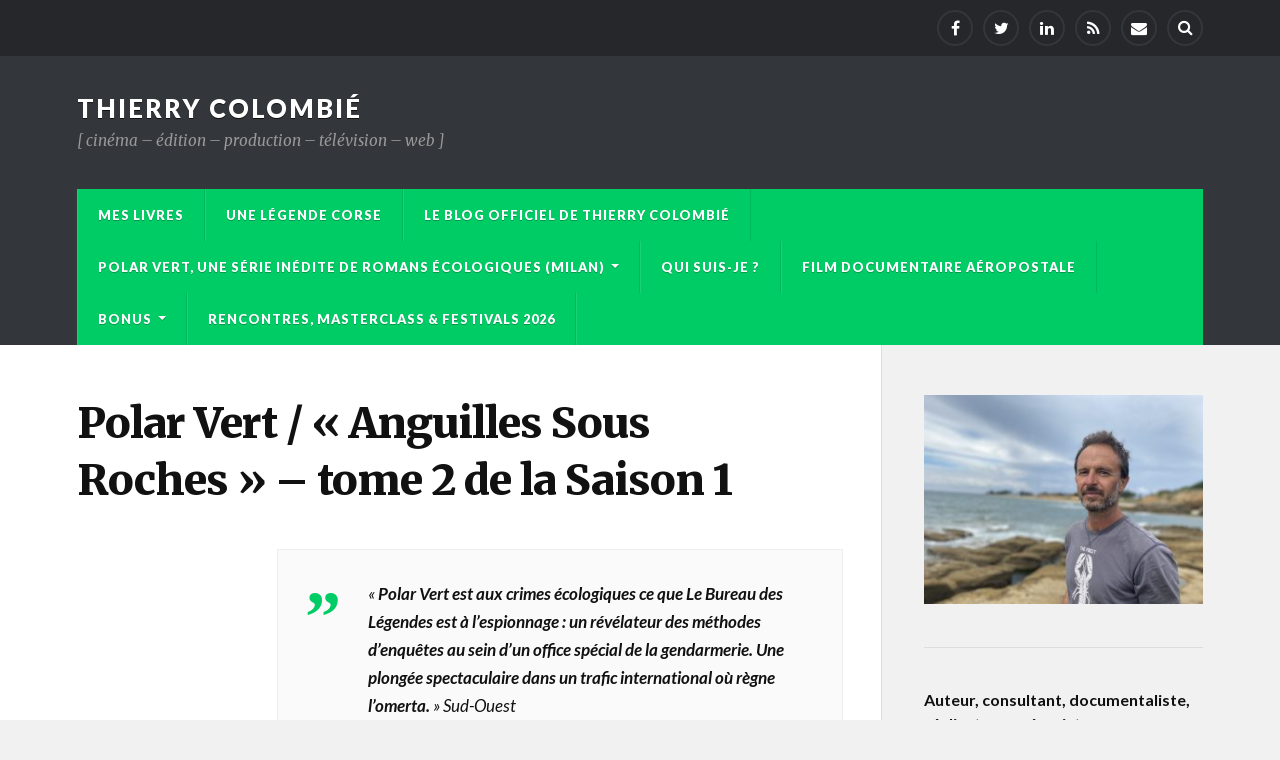

--- FILE ---
content_type: text/html; charset=UTF-8
request_url: http://thierry-colombie.fr/tome-2-anguilles-sous-roches-polarvert/
body_size: 11550
content:
<!DOCTYPE html>

<html class="no-js" lang="fr-FR">

	<head profile="http://gmpg.org/xfn/11">
		
		<meta http-equiv="Content-Type" content="text/html; charset=UTF-8" />
		<meta name="viewport" content="width=device-width, initial-scale=1.0, maximum-scale=1.0" >
		 
		<meta http-equiv="x-dns-prefetch-control" content="on">
<link rel="dns-prefetch" href="//fonts.googleapis.com" />
<link rel="dns-prefetch" href="//fonts.gstatic.com" />
<link rel="dns-prefetch" href="//0.gravatar.com/" />
<link rel="dns-prefetch" href="//2.gravatar.com/" />
<link rel="dns-prefetch" href="//1.gravatar.com/" />
<link rel="dns-prefetch" href="//graph.facebook.com/" />
<link rel="dns-prefetch" href="//connect.facebook/" />
<link rel="dns-prefetch" href="//staticxx.facebook.com/" />
<link rel="dns-prefetch" href="//www.facebook.com/" />
<link rel="dns-prefetch" href="//scontent.xx.fbcdn.net/" />

<meta name='robots' content='index, follow, max-image-preview:large, max-snippet:-1, max-video-preview:-1' />
	<style>img:is([sizes="auto" i], [sizes^="auto," i]) { contain-intrinsic-size: 3000px 1500px }</style>
	<script>document.documentElement.className = document.documentElement.className.replace("no-js","js");</script>

	<!-- This site is optimized with the Yoast SEO plugin v25.5 - https://yoast.com/wordpress/plugins/seo/ -->
	<title>Polar Vert / &quot;Anguilles Sous Roches&quot; - tome 2 de la Saison 1 - Thierry Colombié</title>
	<meta name="description" content="polar jeunesse adolescents jeunes adultes écologie criminalité environnementale crime organisée France Bretagne trafic civelles espèces protégées #PolarVert Éditions Milan page Turners crimes écologiques écologie" />
	<link rel="canonical" href="https://thierry-colombie.fr/tome-2-anguilles-sous-roches-polarvert/" />
	<meta property="og:locale" content="fr_FR" />
	<meta property="og:type" content="article" />
	<meta property="og:title" content="Polar Vert / &quot;Anguilles Sous Roches&quot; - tome 2 de la Saison 1 - Thierry Colombié" />
	<meta property="og:description" content="polar jeunesse adolescents jeunes adultes écologie criminalité environnementale crime organisée France Bretagne trafic civelles espèces protégées #PolarVert Éditions Milan page Turners crimes écologiques écologie" />
	<meta property="og:url" content="https://thierry-colombie.fr/tome-2-anguilles-sous-roches-polarvert/" />
	<meta property="og:site_name" content="Thierry Colombié" />
	<meta property="article:modified_time" content="2023-10-27T07:47:26+00:00" />
	<meta property="og:image" content="https://thierry-colombie.fr/wp-content/uploads/2022/01/Anguilles-sous-roches-couv-T2-204x300.png" />
	<meta name="twitter:card" content="summary_large_image" />
	<meta name="twitter:site" content="@th_colombie" />
	<meta name="twitter:label1" content="Durée de lecture estimée" />
	<meta name="twitter:data1" content="4 minutes" />
	<script type="application/ld+json" class="yoast-schema-graph">{"@context":"https://schema.org","@graph":[{"@type":"WebPage","@id":"https://thierry-colombie.fr/tome-2-anguilles-sous-roches-polarvert/","url":"https://thierry-colombie.fr/tome-2-anguilles-sous-roches-polarvert/","name":"Polar Vert / \"Anguilles Sous Roches\" - tome 2 de la Saison 1 - Thierry Colombié","isPartOf":{"@id":"https://thierry-colombie.fr/#website"},"primaryImageOfPage":{"@id":"https://thierry-colombie.fr/tome-2-anguilles-sous-roches-polarvert/#primaryimage"},"image":{"@id":"https://thierry-colombie.fr/tome-2-anguilles-sous-roches-polarvert/#primaryimage"},"thumbnailUrl":"https://thierry-colombie.fr/wp-content/uploads/2022/01/Anguilles-sous-roches-couv-T2-204x300.png","datePublished":"2022-01-17T09:03:52+00:00","dateModified":"2023-10-27T07:47:26+00:00","description":"polar jeunesse adolescents jeunes adultes écologie criminalité environnementale crime organisée France Bretagne trafic civelles espèces protégées #PolarVert Éditions Milan page Turners crimes écologiques écologie","breadcrumb":{"@id":"https://thierry-colombie.fr/tome-2-anguilles-sous-roches-polarvert/#breadcrumb"},"inLanguage":"fr-FR","potentialAction":[{"@type":"ReadAction","target":["https://thierry-colombie.fr/tome-2-anguilles-sous-roches-polarvert/"]}]},{"@type":"ImageObject","inLanguage":"fr-FR","@id":"https://thierry-colombie.fr/tome-2-anguilles-sous-roches-polarvert/#primaryimage","url":"https://thierry-colombie.fr/wp-content/uploads/2022/01/Anguilles-sous-roches-couv-T2.png","contentUrl":"https://thierry-colombie.fr/wp-content/uploads/2022/01/Anguilles-sous-roches-couv-T2.png","width":340,"height":501},{"@type":"BreadcrumbList","@id":"https://thierry-colombie.fr/tome-2-anguilles-sous-roches-polarvert/#breadcrumb","itemListElement":[{"@type":"ListItem","position":1,"name":"Accueil","item":"https://thierry-colombie.fr/"},{"@type":"ListItem","position":2,"name":"Polar Vert / « Anguilles Sous Roches » &#8211; tome 2 de la Saison 1"}]},{"@type":"WebSite","@id":"https://thierry-colombie.fr/#website","url":"https://thierry-colombie.fr/","name":"Thierry Colombié","description":"[ cinéma - édition - production - télévision - web ]","publisher":{"@id":"https://thierry-colombie.fr/#/schema/person/1b88ec246250758878238c9395bae2cf"},"potentialAction":[{"@type":"SearchAction","target":{"@type":"EntryPoint","urlTemplate":"https://thierry-colombie.fr/?s={search_term_string}"},"query-input":{"@type":"PropertyValueSpecification","valueRequired":true,"valueName":"search_term_string"}}],"inLanguage":"fr-FR"},{"@type":["Person","Organization"],"@id":"https://thierry-colombie.fr/#/schema/person/1b88ec246250758878238c9395bae2cf","name":"voyelle voyelle","image":{"@type":"ImageObject","inLanguage":"fr-FR","@id":"https://thierry-colombie.fr/#/schema/person/image/","url":"https://thierry-colombie.fr/wp-content/uploads/2021/12/IMG_8719-scaled.jpg","contentUrl":"https://thierry-colombie.fr/wp-content/uploads/2021/12/IMG_8719-scaled.jpg","width":2560,"height":1920,"caption":"voyelle voyelle"},"logo":{"@id":"https://thierry-colombie.fr/#/schema/person/image/"},"sameAs":["https://thierry-colombie.fr/"]}]}</script>
	<!-- / Yoast SEO plugin. -->


<link rel="alternate" type="application/rss+xml" title="Thierry Colombié &raquo; Flux" href="https://thierry-colombie.fr/feed/" />
<link rel="alternate" type="application/rss+xml" title="Thierry Colombié &raquo; Flux des commentaires" href="https://thierry-colombie.fr/comments/feed/" />
<link rel='stylesheet' id='wp-block-library-css' href='http://thierry-colombie.fr/wp-includes/css/dist/block-library/style.min.css' type='text/css' media='all' />
<style id='classic-theme-styles-inline-css' type='text/css'>
/*! This file is auto-generated */
.wp-block-button__link{color:#fff;background-color:#32373c;border-radius:9999px;box-shadow:none;text-decoration:none;padding:calc(.667em + 2px) calc(1.333em + 2px);font-size:1.125em}.wp-block-file__button{background:#32373c;color:#fff;text-decoration:none}
</style>
<style id='global-styles-inline-css' type='text/css'>
:root{--wp--preset--aspect-ratio--square: 1;--wp--preset--aspect-ratio--4-3: 4/3;--wp--preset--aspect-ratio--3-4: 3/4;--wp--preset--aspect-ratio--3-2: 3/2;--wp--preset--aspect-ratio--2-3: 2/3;--wp--preset--aspect-ratio--16-9: 16/9;--wp--preset--aspect-ratio--9-16: 9/16;--wp--preset--color--black: #000000;--wp--preset--color--cyan-bluish-gray: #abb8c3;--wp--preset--color--white: #ffffff;--wp--preset--color--pale-pink: #f78da7;--wp--preset--color--vivid-red: #cf2e2e;--wp--preset--color--luminous-vivid-orange: #ff6900;--wp--preset--color--luminous-vivid-amber: #fcb900;--wp--preset--color--light-green-cyan: #7bdcb5;--wp--preset--color--vivid-green-cyan: #00d084;--wp--preset--color--pale-cyan-blue: #8ed1fc;--wp--preset--color--vivid-cyan-blue: #0693e3;--wp--preset--color--vivid-purple: #9b51e0;--wp--preset--gradient--vivid-cyan-blue-to-vivid-purple: linear-gradient(135deg,rgba(6,147,227,1) 0%,rgb(155,81,224) 100%);--wp--preset--gradient--light-green-cyan-to-vivid-green-cyan: linear-gradient(135deg,rgb(122,220,180) 0%,rgb(0,208,130) 100%);--wp--preset--gradient--luminous-vivid-amber-to-luminous-vivid-orange: linear-gradient(135deg,rgba(252,185,0,1) 0%,rgba(255,105,0,1) 100%);--wp--preset--gradient--luminous-vivid-orange-to-vivid-red: linear-gradient(135deg,rgba(255,105,0,1) 0%,rgb(207,46,46) 100%);--wp--preset--gradient--very-light-gray-to-cyan-bluish-gray: linear-gradient(135deg,rgb(238,238,238) 0%,rgb(169,184,195) 100%);--wp--preset--gradient--cool-to-warm-spectrum: linear-gradient(135deg,rgb(74,234,220) 0%,rgb(151,120,209) 20%,rgb(207,42,186) 40%,rgb(238,44,130) 60%,rgb(251,105,98) 80%,rgb(254,248,76) 100%);--wp--preset--gradient--blush-light-purple: linear-gradient(135deg,rgb(255,206,236) 0%,rgb(152,150,240) 100%);--wp--preset--gradient--blush-bordeaux: linear-gradient(135deg,rgb(254,205,165) 0%,rgb(254,45,45) 50%,rgb(107,0,62) 100%);--wp--preset--gradient--luminous-dusk: linear-gradient(135deg,rgb(255,203,112) 0%,rgb(199,81,192) 50%,rgb(65,88,208) 100%);--wp--preset--gradient--pale-ocean: linear-gradient(135deg,rgb(255,245,203) 0%,rgb(182,227,212) 50%,rgb(51,167,181) 100%);--wp--preset--gradient--electric-grass: linear-gradient(135deg,rgb(202,248,128) 0%,rgb(113,206,126) 100%);--wp--preset--gradient--midnight: linear-gradient(135deg,rgb(2,3,129) 0%,rgb(40,116,252) 100%);--wp--preset--font-size--small: 13px;--wp--preset--font-size--medium: 20px;--wp--preset--font-size--large: 36px;--wp--preset--font-size--x-large: 42px;--wp--preset--spacing--20: 0.44rem;--wp--preset--spacing--30: 0.67rem;--wp--preset--spacing--40: 1rem;--wp--preset--spacing--50: 1.5rem;--wp--preset--spacing--60: 2.25rem;--wp--preset--spacing--70: 3.38rem;--wp--preset--spacing--80: 5.06rem;--wp--preset--shadow--natural: 6px 6px 9px rgba(0, 0, 0, 0.2);--wp--preset--shadow--deep: 12px 12px 50px rgba(0, 0, 0, 0.4);--wp--preset--shadow--sharp: 6px 6px 0px rgba(0, 0, 0, 0.2);--wp--preset--shadow--outlined: 6px 6px 0px -3px rgba(255, 255, 255, 1), 6px 6px rgba(0, 0, 0, 1);--wp--preset--shadow--crisp: 6px 6px 0px rgba(0, 0, 0, 1);}:where(.is-layout-flex){gap: 0.5em;}:where(.is-layout-grid){gap: 0.5em;}body .is-layout-flex{display: flex;}.is-layout-flex{flex-wrap: wrap;align-items: center;}.is-layout-flex > :is(*, div){margin: 0;}body .is-layout-grid{display: grid;}.is-layout-grid > :is(*, div){margin: 0;}:where(.wp-block-columns.is-layout-flex){gap: 2em;}:where(.wp-block-columns.is-layout-grid){gap: 2em;}:where(.wp-block-post-template.is-layout-flex){gap: 1.25em;}:where(.wp-block-post-template.is-layout-grid){gap: 1.25em;}.has-black-color{color: var(--wp--preset--color--black) !important;}.has-cyan-bluish-gray-color{color: var(--wp--preset--color--cyan-bluish-gray) !important;}.has-white-color{color: var(--wp--preset--color--white) !important;}.has-pale-pink-color{color: var(--wp--preset--color--pale-pink) !important;}.has-vivid-red-color{color: var(--wp--preset--color--vivid-red) !important;}.has-luminous-vivid-orange-color{color: var(--wp--preset--color--luminous-vivid-orange) !important;}.has-luminous-vivid-amber-color{color: var(--wp--preset--color--luminous-vivid-amber) !important;}.has-light-green-cyan-color{color: var(--wp--preset--color--light-green-cyan) !important;}.has-vivid-green-cyan-color{color: var(--wp--preset--color--vivid-green-cyan) !important;}.has-pale-cyan-blue-color{color: var(--wp--preset--color--pale-cyan-blue) !important;}.has-vivid-cyan-blue-color{color: var(--wp--preset--color--vivid-cyan-blue) !important;}.has-vivid-purple-color{color: var(--wp--preset--color--vivid-purple) !important;}.has-black-background-color{background-color: var(--wp--preset--color--black) !important;}.has-cyan-bluish-gray-background-color{background-color: var(--wp--preset--color--cyan-bluish-gray) !important;}.has-white-background-color{background-color: var(--wp--preset--color--white) !important;}.has-pale-pink-background-color{background-color: var(--wp--preset--color--pale-pink) !important;}.has-vivid-red-background-color{background-color: var(--wp--preset--color--vivid-red) !important;}.has-luminous-vivid-orange-background-color{background-color: var(--wp--preset--color--luminous-vivid-orange) !important;}.has-luminous-vivid-amber-background-color{background-color: var(--wp--preset--color--luminous-vivid-amber) !important;}.has-light-green-cyan-background-color{background-color: var(--wp--preset--color--light-green-cyan) !important;}.has-vivid-green-cyan-background-color{background-color: var(--wp--preset--color--vivid-green-cyan) !important;}.has-pale-cyan-blue-background-color{background-color: var(--wp--preset--color--pale-cyan-blue) !important;}.has-vivid-cyan-blue-background-color{background-color: var(--wp--preset--color--vivid-cyan-blue) !important;}.has-vivid-purple-background-color{background-color: var(--wp--preset--color--vivid-purple) !important;}.has-black-border-color{border-color: var(--wp--preset--color--black) !important;}.has-cyan-bluish-gray-border-color{border-color: var(--wp--preset--color--cyan-bluish-gray) !important;}.has-white-border-color{border-color: var(--wp--preset--color--white) !important;}.has-pale-pink-border-color{border-color: var(--wp--preset--color--pale-pink) !important;}.has-vivid-red-border-color{border-color: var(--wp--preset--color--vivid-red) !important;}.has-luminous-vivid-orange-border-color{border-color: var(--wp--preset--color--luminous-vivid-orange) !important;}.has-luminous-vivid-amber-border-color{border-color: var(--wp--preset--color--luminous-vivid-amber) !important;}.has-light-green-cyan-border-color{border-color: var(--wp--preset--color--light-green-cyan) !important;}.has-vivid-green-cyan-border-color{border-color: var(--wp--preset--color--vivid-green-cyan) !important;}.has-pale-cyan-blue-border-color{border-color: var(--wp--preset--color--pale-cyan-blue) !important;}.has-vivid-cyan-blue-border-color{border-color: var(--wp--preset--color--vivid-cyan-blue) !important;}.has-vivid-purple-border-color{border-color: var(--wp--preset--color--vivid-purple) !important;}.has-vivid-cyan-blue-to-vivid-purple-gradient-background{background: var(--wp--preset--gradient--vivid-cyan-blue-to-vivid-purple) !important;}.has-light-green-cyan-to-vivid-green-cyan-gradient-background{background: var(--wp--preset--gradient--light-green-cyan-to-vivid-green-cyan) !important;}.has-luminous-vivid-amber-to-luminous-vivid-orange-gradient-background{background: var(--wp--preset--gradient--luminous-vivid-amber-to-luminous-vivid-orange) !important;}.has-luminous-vivid-orange-to-vivid-red-gradient-background{background: var(--wp--preset--gradient--luminous-vivid-orange-to-vivid-red) !important;}.has-very-light-gray-to-cyan-bluish-gray-gradient-background{background: var(--wp--preset--gradient--very-light-gray-to-cyan-bluish-gray) !important;}.has-cool-to-warm-spectrum-gradient-background{background: var(--wp--preset--gradient--cool-to-warm-spectrum) !important;}.has-blush-light-purple-gradient-background{background: var(--wp--preset--gradient--blush-light-purple) !important;}.has-blush-bordeaux-gradient-background{background: var(--wp--preset--gradient--blush-bordeaux) !important;}.has-luminous-dusk-gradient-background{background: var(--wp--preset--gradient--luminous-dusk) !important;}.has-pale-ocean-gradient-background{background: var(--wp--preset--gradient--pale-ocean) !important;}.has-electric-grass-gradient-background{background: var(--wp--preset--gradient--electric-grass) !important;}.has-midnight-gradient-background{background: var(--wp--preset--gradient--midnight) !important;}.has-small-font-size{font-size: var(--wp--preset--font-size--small) !important;}.has-medium-font-size{font-size: var(--wp--preset--font-size--medium) !important;}.has-large-font-size{font-size: var(--wp--preset--font-size--large) !important;}.has-x-large-font-size{font-size: var(--wp--preset--font-size--x-large) !important;}
:where(.wp-block-post-template.is-layout-flex){gap: 1.25em;}:where(.wp-block-post-template.is-layout-grid){gap: 1.25em;}
:where(.wp-block-columns.is-layout-flex){gap: 2em;}:where(.wp-block-columns.is-layout-grid){gap: 2em;}
:root :where(.wp-block-pullquote){font-size: 1.5em;line-height: 1.6;}
</style>
<link rel='stylesheet' id='owlcarousel-css-css' href='http://thierry-colombie.fr/wp-content/themes/rowling/js/owlcarousel/assets/owl.carousel.min.css' type='text/css' media='all' />
<link rel='stylesheet' id='owlcarousel-theme-css' href='http://thierry-colombie.fr/wp-content/themes/rowling/js/owlcarousel/assets/owl.theme.default.min.css' type='text/css' media='all' />
<link rel='stylesheet' id='rowling_googleFonts-css' href='//fonts.googleapis.com/css?family=Lato%3A400%2C700%2C900%2C400italic%2C700italic%7CMerriweather%3A700%2C900%2C400italic' type='text/css' media='all' />
<link rel='stylesheet' id='rowling_fontawesome-css' href='http://thierry-colombie.fr/wp-content/themes/rowling/fa/css/font-awesome.css' type='text/css' media='all' />
<link rel='stylesheet' id='rowling_style-css' href='http://thierry-colombie.fr/wp-content/themes/rowling/style.css' type='text/css' media='all' />
<script type="text/javascript" defer='defer' src="http://thierry-colombie.fr/wp-includes/js/jquery/jquery.min.js" id="jquery-core-js"></script>
<script type="text/javascript" defer='defer' src="http://thierry-colombie.fr/wp-includes/js/jquery/jquery-migrate.min.js" id="jquery-migrate-js"></script>
<script type="text/javascript" defer='defer' src="http://thierry-colombie.fr/wp-content/plugins/twitter-tweets/js/weblizar-fronend-twitter-tweets.js" id="wl-weblizar-fronend-twitter-tweets-js"></script>
<link rel="https://api.w.org/" href="https://thierry-colombie.fr/wp-json/" /><link rel="alternate" title="JSON" type="application/json" href="https://thierry-colombie.fr/wp-json/wp/v2/pages/1641" /><link rel="EditURI" type="application/rsd+xml" title="RSD" href="https://thierry-colombie.fr/xmlrpc.php?rsd" />

<link rel='shortlink' href='https://thierry-colombie.fr/?p=1641' />
<link rel="alternate" title="oEmbed (JSON)" type="application/json+oembed" href="https://thierry-colombie.fr/wp-json/oembed/1.0/embed?url=https%3A%2F%2Fthierry-colombie.fr%2Ftome-2-anguilles-sous-roches-polarvert%2F" />
<link rel="alternate" title="oEmbed (XML)" type="text/xml+oembed" href="https://thierry-colombie.fr/wp-json/oembed/1.0/embed?url=https%3A%2F%2Fthierry-colombie.fr%2Ftome-2-anguilles-sous-roches-polarvert%2F&#038;format=xml" />
		<script>
			document.documentElement.className = document.documentElement.className.replace('no-js', 'js');
		</script>
				<style>
			.no-js img.lazyload {
				display: none;
			}

			figure.wp-block-image img.lazyloading {
				min-width: 150px;
			}

			.lazyload,
			.lazyloading {
				--smush-placeholder-width: 100px;
				--smush-placeholder-aspect-ratio: 1/1;
				width: var(--smush-placeholder-width) !important;
				aspect-ratio: var(--smush-placeholder-aspect-ratio) !important;
			}

						.lazyload, .lazyloading {
				opacity: 0;
			}

			.lazyloaded {
				opacity: 1;
				transition: opacity 200ms;
				transition-delay: 0ms;
			}

					</style>
		      
	      <!-- Customizer CSS --> 
	      
	      <style type="text/css">
	           body a { color:#00cc66; }	           body a:hover { color:#00cc66; }
	           .blog-title a:hover { color:#00cc66; }	           .navigation .section-inner { background:#00cc66; }	           .primary-menu ul li:hover > a { color:#00cc66; }	           .search-container .search-button:hover { color:#00cc66; }	           
	           .sticky .sticky-tag { background:#00cc66; }	           .sticky .sticky-tag:after { border-right-color:#00cc66; }	           .sticky .sticky-tag:after { border-left-color:#00cc66; }	           .post-categories { color:#00cc66; }	           .single .post-meta a { color:#00cc66; }	           .single .post-meta a:hover { border-bottom-color:#00cc66; }	           .single .post-image-caption .fa { color:#00cc66; }	           .related-post .category { color:#00cc66; }	           
	           .post-content a { color:#00cc66; }	           .post-content a:hover { color:#00cc66; }	           .post-content a:hover { border-bottom-color:#00cc66; }	           .post-content blockquote:after { color:#00cc66; }	           .post-content fieldset legend { background:#00cc66; }	           .post-content input[type="submit"] { background:#00cc66; }	           .post-content input[type="button"] { background:#00cc66; }	           .post-content input[type="reset"] { background:#00cc66; }	           .post-content input[type="submit"]:hover { background:#00cc66; }	           .post-content input[type="button"]:hover { background:#00cc66; }	           .post-content input[type="reset"]:hover { background:#00cc66; }	           
	           .page-edit-link { color:#00cc66; }	           .post-content .page-links a:hover { background:#00cc66; }	           .post-tags a:hover { background:#00cc66; }	           .post-tags a:hover:before { border-right-color:#00cc66; }	           .post-navigation h4 a:hover { color:#00cc66; }	           
	           .no-comments .fa { color:#00cc66; }	           .comments-title-container .fa { color:#00cc66; }	           .comment-reply-title .fa { color:#00cc66; }	           .comments-title-link a { color:#00cc66; }	           .comments-title-link a:hover { border-bottom-color:#00cc66; }	           .comments .pingbacks li a:hover { color:#00cc66; }	           .comment-header h4 a { color:#00cc66; }	           .bypostauthor .comment-author-icon { background:#00cc66; }	           .form-submit #submit { background-color:#00cc66; }	           .comments-nav a:hover { color:#00cc66; }	           .pingbacks-title { border-bottom-color:#00cc66; }
	           .page-title h4 { border-bottom-color:#00cc66; }	           
	           .archive-nav a:hover { color:#00cc66; }	           .archive-nav a:hover { border-top-color:#00cc66; }				
			   .widget-title { border-bottom-color:#00cc66; }	           
	           .widget-content .textwidget a:hover { color:#00cc66; }	           .widget_archive li a:hover { color:#00cc66; }	           .widget_categories li a:hover { color:#00cc66; }	           .widget_meta li a:hover { color:#00cc66; }	           .widget_nav_menu li a:hover { color:#00cc66; }	           .widget_rss .widget-content ul a.rsswidget:hover { color:#00cc66; }	           #wp-calendar thead th { color:#00cc66; }	           #wp-calendar tfoot a:hover { color:#00cc66; }	           .widget .tagcloud a:hover { background:#00cc66; }	           .widget .tagcloud a:hover:before { border-right-color:#00cc66; }	           .footer .widget .tagcloud a:hover { background:#00cc66; }	           .footer .widget .tagcloud a:hover:before { border-right-color:#00cc66; }	           .wrapper .search-button:hover { color:#00cc66; }	           
	           .to-the-top { background:#00cc66; }	           .credits .copyright a:hover { color:#00cc66; }
	           .nav-toggle { background-color:#00cc66; }	           .mobile-menu { background:#00cc66; }				
				
	      </style> 
	      
	      <!--/Customizer CSS-->
	      
      <link rel="icon" href="https://thierry-colombie.fr/wp-content/uploads/2021/12/cropped-IMG_8719-scaled-1-32x32.jpg" sizes="32x32" />
<link rel="icon" href="https://thierry-colombie.fr/wp-content/uploads/2021/12/cropped-IMG_8719-scaled-1-192x192.jpg" sizes="192x192" />
<link rel="apple-touch-icon" href="https://thierry-colombie.fr/wp-content/uploads/2021/12/cropped-IMG_8719-scaled-1-180x180.jpg" />
<meta name="msapplication-TileImage" content="https://thierry-colombie.fr/wp-content/uploads/2021/12/cropped-IMG_8719-scaled-1-270x270.jpg" />
	
	</head>
	
	<body class="wp-singular page-template-default page page-id-1641 wp-theme-rowling">

				
			<div class="top-nav">
				
				<div class="section-inner">
					
					<ul class="secondary-menu">
						
																					
					</ul> <!-- /secondary-menu -->
				
					<ul class="social-menu">
						
						<li id="menu-item-681" class="menu-item menu-item-type-custom menu-item-object-custom menu-item-681"><a href="https://www.facebook.com/th.colombie"><span class="screen-reader-text">facebook</span></a></li>
<li id="menu-item-682" class="menu-item menu-item-type-custom menu-item-object-custom menu-item-682"><a href="https://twitter.com/th_colombie"><span class="screen-reader-text">twitter</span></a></li>
<li id="menu-item-683" class="menu-item menu-item-type-custom menu-item-object-custom menu-item-683"><a href="https://www.linkedin.com/in/thierry-colombié-75287967/"><span class="screen-reader-text">linkedIn</span></a></li>
<li id="menu-item-737" class="menu-item menu-item-type-custom menu-item-object-custom menu-item-737"><a href="https://thierry-colombie.fr/feed/"><span class="screen-reader-text">flux RSS</span></a></li>
<li id="menu-item-708" class="menu-item menu-item-type-custom menu-item-object-custom menu-item-708"><a href="mailto:voyelle@gmail.com"><span class="screen-reader-text">me contacter</span></a></li>
<li id="menu-item-151" class="menu-item menu-item-type-custom menu-item-object-custom menu-item-151"><a class="search-toggle" href="#"><span class="screen-reader-text">Search</span></a></li>						
					</ul> <!-- /social-menu -->
				
				<div class="clear"></div>
				
				</div> <!-- /section-inner -->
				
			</div> <!-- /top-nav -->
			
				
		<div class="search-container">
			
			<div class="section-inner">
			
				<form method="get" class="search-form" id="search-form" action="https://thierry-colombie.fr/">
	<input type="search" class="search-field" placeholder="rechercher" name="s" id="s" /> 
	<button type="submit" class="search-button"><div class="fa fw fa-search"></div></button>
</form>			
			</div> <!-- /section-inner -->
			
		</div> <!-- /search-container -->
		
		<div class="header-wrapper">
		
			<div class="header">
					
				<div class="section-inner">
				
									
						<h2 class="blog-title">
							<a href="https://thierry-colombie.fr/" title="Thierry Colombié &mdash; [ cinéma - édition - production - télévision - web ]" rel="home">Thierry Colombié</a>
						</h2>
						
												
							<h4 class="blog-description">
								[ cinéma &#8211; édition &#8211; production &#8211; télévision &#8211; web ]							</h4>
							
												
										
					<div class="nav-toggle">
						
						<div class="bars">
							<div class="bar"></div>
							<div class="bar"></div>
							<div class="bar"></div>
						</div>
						
					</div> <!-- /nav-toggle -->
				
				</div> <!-- /section-inner -->
				
			</div> <!-- /header -->
			
			<div class="navigation">
				
				<div class="section-inner">
					
					<ul class="primary-menu">
						
						<li id="menu-item-735" class="menu-item menu-item-type-post_type_archive menu-item-object-livre menu-item-735"><a href="https://thierry-colombie.fr/livre/">Mes livres</a></li>
<li id="menu-item-2090" class="menu-item menu-item-type-post_type menu-item-object-page menu-item-2090"><a href="https://thierry-colombie.fr/une-legende-corse/">Une légende corse</a></li>
<li id="menu-item-1677" class="menu-item menu-item-type-post_type menu-item-object-page menu-item-1677"><a href="https://thierry-colombie.fr/bienvenue-sur-le-blog-de-thierry-colombie/">Le blog officiel de Thierry Colombié</a></li>
<li id="menu-item-1488" class="menu-item menu-item-type-post_type menu-item-object-page current-menu-ancestor current-menu-parent current_page_parent current_page_ancestor menu-item-has-children menu-item-1488"><a href="https://thierry-colombie.fr/polar-vert/">Polar Vert, une série inédite de romans écologiques (Milan)</a>
<ul class="sub-menu">
	<li id="menu-item-1672" class="menu-item menu-item-type-post_type menu-item-object-page menu-item-1672"><a href="https://thierry-colombie.fr/tome-1-les-algues-assassines-polarvert/">Polar Vert / « Les Algues Assassines » &#8211; tome 1 de la Saison 1</a></li>
	<li id="menu-item-1648" class="menu-item menu-item-type-post_type menu-item-object-page current-menu-item page_item page-item-1641 current_page_item menu-item-1648"><a href="https://thierry-colombie.fr/tome-2-anguilles-sous-roches-polarvert/" aria-current="page">Polar Vert /  « Anguilles Sous Roches » &#8211; tome 2 de la Saison 1</a></li>
	<li id="menu-item-1820" class="menu-item menu-item-type-post_type menu-item-object-page menu-item-1820"><a href="https://thierry-colombie.fr/polar-vert-tome-3-la-malediction-de-lours/">Polar Vert / « La Malédiction de l&rsquo;Ours » &#8211; Tome 1 de la Saison 2</a></li>
	<li id="menu-item-1999" class="menu-item menu-item-type-post_type menu-item-object-page menu-item-1999"><a href="https://thierry-colombie.fr/polar-vert/polar-vert-les-arbres-magiques-tome-2-de-la-saison-2/">Polar Vert / « Les arbres magiques » &#8211; Tome 2 de la saison 2</a></li>
	<li id="menu-item-1836" class="menu-item menu-item-type-post_type menu-item-object-page menu-item-1836"><a href="https://thierry-colombie.fr/polar-vert-a-lecole/">Polar Vert à l&rsquo;école</a></li>
</ul>
</li>
<li id="menu-item-659" class="menu-item menu-item-type-post_type menu-item-object-page menu-item-659"><a href="https://thierry-colombie.fr/bonus/a-propos/">Qui suis-je ?</a></li>
<li id="menu-item-1071" class="menu-item menu-item-type-post_type menu-item-object-page menu-item-1071"><a href="https://thierry-colombie.fr/bonus/film-documentaire-aeropostale/">Film documentaire Aéropostale</a></li>
<li id="menu-item-656" class="menu-item menu-item-type-post_type menu-item-object-page menu-item-has-children menu-item-656"><a href="https://thierry-colombie.fr/bonus/">Bonus</a>
<ul class="sub-menu">
	<li id="menu-item-664" class="menu-item menu-item-type-post_type menu-item-object-page menu-item-664"><a href="https://thierry-colombie.fr/la-mafia-pour-les-caves/">La mafia pour les caves &#8211; un lexique augmenté d&rsquo;extraits de films</a></li>
	<li id="menu-item-661" class="menu-item menu-item-type-post_type menu-item-object-page menu-item-661"><a href="https://thierry-colombie.fr/mes-projets/numerique/">Numérique</a></li>
	<li id="menu-item-660" class="menu-item menu-item-type-post_type menu-item-object-page menu-item-660"><a href="https://thierry-colombie.fr/mes-projets/audiovisuel/">Audiovisuel</a></li>
	<li id="menu-item-1142" class="menu-item menu-item-type-post_type menu-item-object-page menu-item-1142"><a href="https://thierry-colombie.fr/covid-19-et-crime-organise-revue-de-presse-et-precisions/">Crime organisé &#038; Covid-19 #CrimCovid19</a></li>
	<li id="menu-item-665" class="menu-item menu-item-type-post_type menu-item-object-page menu-item-665"><a href="https://thierry-colombie.fr/bonus/presse/">Presse</a></li>
</ul>
</li>
<li id="menu-item-1959" class="menu-item menu-item-type-post_type menu-item-object-page menu-item-1959"><a href="https://thierry-colombie.fr/rencontres-masterclass-festivals-2024/">Rencontres, masterclass &#038; festivals 2026</a></li>
															
					</ul>
					
					<div class="clear"></div>
					
				</div>
				
			</div> <!-- /navigation -->
				
			<ul class="mobile-menu">
				
				<li class="menu-item menu-item-type-post_type_archive menu-item-object-livre menu-item-735"><a href="https://thierry-colombie.fr/livre/">Mes livres</a></li>
<li class="menu-item menu-item-type-post_type menu-item-object-page menu-item-2090"><a href="https://thierry-colombie.fr/une-legende-corse/">Une légende corse</a></li>
<li class="menu-item menu-item-type-post_type menu-item-object-page menu-item-1677"><a href="https://thierry-colombie.fr/bienvenue-sur-le-blog-de-thierry-colombie/">Le blog officiel de Thierry Colombié</a></li>
<li class="menu-item menu-item-type-post_type menu-item-object-page current-menu-ancestor current-menu-parent current_page_parent current_page_ancestor menu-item-has-children menu-item-1488"><a href="https://thierry-colombie.fr/polar-vert/">Polar Vert, une série inédite de romans écologiques (Milan)</a>
<ul class="sub-menu">
	<li class="menu-item menu-item-type-post_type menu-item-object-page menu-item-1672"><a href="https://thierry-colombie.fr/tome-1-les-algues-assassines-polarvert/">Polar Vert / « Les Algues Assassines » &#8211; tome 1 de la Saison 1</a></li>
	<li class="menu-item menu-item-type-post_type menu-item-object-page current-menu-item page_item page-item-1641 current_page_item menu-item-1648"><a href="https://thierry-colombie.fr/tome-2-anguilles-sous-roches-polarvert/" aria-current="page">Polar Vert /  « Anguilles Sous Roches » &#8211; tome 2 de la Saison 1</a></li>
	<li class="menu-item menu-item-type-post_type menu-item-object-page menu-item-1820"><a href="https://thierry-colombie.fr/polar-vert-tome-3-la-malediction-de-lours/">Polar Vert / « La Malédiction de l&rsquo;Ours » &#8211; Tome 1 de la Saison 2</a></li>
	<li class="menu-item menu-item-type-post_type menu-item-object-page menu-item-1999"><a href="https://thierry-colombie.fr/polar-vert/polar-vert-les-arbres-magiques-tome-2-de-la-saison-2/">Polar Vert / « Les arbres magiques » &#8211; Tome 2 de la saison 2</a></li>
	<li class="menu-item menu-item-type-post_type menu-item-object-page menu-item-1836"><a href="https://thierry-colombie.fr/polar-vert-a-lecole/">Polar Vert à l&rsquo;école</a></li>
</ul>
</li>
<li class="menu-item menu-item-type-post_type menu-item-object-page menu-item-659"><a href="https://thierry-colombie.fr/bonus/a-propos/">Qui suis-je ?</a></li>
<li class="menu-item menu-item-type-post_type menu-item-object-page menu-item-1071"><a href="https://thierry-colombie.fr/bonus/film-documentaire-aeropostale/">Film documentaire Aéropostale</a></li>
<li class="menu-item menu-item-type-post_type menu-item-object-page menu-item-has-children menu-item-656"><a href="https://thierry-colombie.fr/bonus/">Bonus</a>
<ul class="sub-menu">
	<li class="menu-item menu-item-type-post_type menu-item-object-page menu-item-664"><a href="https://thierry-colombie.fr/la-mafia-pour-les-caves/">La mafia pour les caves &#8211; un lexique augmenté d&rsquo;extraits de films</a></li>
	<li class="menu-item menu-item-type-post_type menu-item-object-page menu-item-661"><a href="https://thierry-colombie.fr/mes-projets/numerique/">Numérique</a></li>
	<li class="menu-item menu-item-type-post_type menu-item-object-page menu-item-660"><a href="https://thierry-colombie.fr/mes-projets/audiovisuel/">Audiovisuel</a></li>
	<li class="menu-item menu-item-type-post_type menu-item-object-page menu-item-1142"><a href="https://thierry-colombie.fr/covid-19-et-crime-organise-revue-de-presse-et-precisions/">Crime organisé &#038; Covid-19 #CrimCovid19</a></li>
	<li class="menu-item menu-item-type-post_type menu-item-object-page menu-item-665"><a href="https://thierry-colombie.fr/bonus/presse/">Presse</a></li>
</ul>
</li>
<li class="menu-item menu-item-type-post_type menu-item-object-page menu-item-1959"><a href="https://thierry-colombie.fr/rencontres-masterclass-festivals-2024/">Rencontres, masterclass &#038; festivals 2026</a></li>
				
			</ul> <!-- /mobile-menu -->
				
		</div> <!-- /header-wrapper -->
<div class="wrapper section-inner">
	
	<div class="content">
												        
					
			<div id="post-1641" class="post single post-1641 page type-page status-publish hentry">
			
				<div class="post-header">
					
				    <h1 class="post-title">Polar Vert /  « Anguilles Sous Roches » &#8211; tome 2 de la Saison 1</h1>
				    	    
				</div> <!-- /post-header -->
				
								
				<div class="post-inner">
				
					<div class="post-content">
					
						<blockquote><p>« <strong>Polar Vert est aux crimes écologiques ce que Le Bureau des Légendes est à l’espionnage : un révélateur des méthodes d’enquêtes au sein d’un office spécial de la gendarmerie. Une plongée spectaculaire dans un trafic international où règne l’omerta.</strong> » Sud-Ouest</p></blockquote>
<blockquote><p>« <strong>Les algues assassines, le premier tome de sa saga « Polar vert », sorti le 25 août 2021, écoulé à 5 000 exemplaires, sensibilise à la lutte contre la criminalité dite verte, où règne l’omerta. »</strong>  Ouest-France</p></blockquote>
<blockquote><p><strong>L’avis de Julia, 14 ans : « J’ai beaucoup aimé ce livre. L’aspect écologique m’a intéressée, étant moi-même très sensibilisée à la problématique du respect de l’environnement. L’intrigue est captivante et je me suis très vite identifiée à Klervi, même si elle est un peu plus âgée que moi. Le fait qu’elle s’engage pour la cause écologique au fur et à mesure de l’histoire m’a notamment beaucoup plu !</strong> » In GendInfo</p></blockquote>
<p>&nbsp;</p>
<p><strong>Dernière minute, 28 octobre 2023 : « Anguilles sous roches » est enfin disponible au Livre de poche ! 2 tomes, une première en saison en poche, la belle affaire !</strong></p>
<p><strong>NOS RENDEZ-VOUS 2023, rencontres, salons, librairies, conférences&#8230;<br />
Cliquez sur cette page <a href="https://thierry-colombie.fr/rencontres-salons-festivals-2023/">AGENDA</a> </strong></p>
<p><strong>Polar Vert, tome 2 : « Anguilles Sous Roches » est disponible depuis le 9 février 2022 !</strong><br />
C&rsquo;est la suite du tome 1, paru fin août 2021 : « <a href="https://thierry-colombie.fr/tome-1-les-algues-assassines-polarvert/">Les Algues Assassines</a> »</p>
<p><img fetchpriority="high" decoding="async" class="alignnone size-medium wp-image-1643" src="https://thierry-colombie.fr/wp-content/uploads/2022/01/Anguilles-sous-roches-couv-T2-204x300.png" alt="" width="204" height="300" srcset="https://thierry-colombie.fr/wp-content/uploads/2022/01/Anguilles-sous-roches-couv-T2-204x300.png 204w, https://thierry-colombie.fr/wp-content/uploads/2022/01/Anguilles-sous-roches-couv-T2.png 340w" sizes="(max-width: 204px) 100vw, 204px" /></p>
<p><strong>Illustrateur</strong> : <a href="https://www.hokyoungkim.com"><b>Hokyoung Kim</b></a></p>
<p><strong>Pitch Tome 2 </strong><br />
Une mafia sans foi ni loi, qui trafique les poissons comme d&rsquo;autres trafiquent la drogue.<br />
Des gendarmes aux aguets, prêts à « taper ».<br />
Des activistes écologiques que rien ne peut arrêter.<br />
Et, au beau milieu, Klervi, 17 ans.<br />
Entre sa participation au trafic de petites anguilles et son rôle d’espionne pour une cellule de police judiciaire, Klervi va-t-elle échapper à la mafia de l&rsquo;or blanc et à la prison ?<br />
Entre son fiancé, son frère et ses amis d&rsquo;enfance, qui pourra-t-elle sauver ?</p>
<p><strong>Logline de la Saison 1 : tomes 1 et 2</strong><br />
Et toi, tu irais jusqu’où pour sauver ton ami de la prison, et des millions de petites anguilles du trafic international ? Et pour connaître la vérité sur la mort de ton cheval tué par les algues vertes toxiques ?</p>
<p><strong>Suivez-moi sur  :  <a href="https://www.instagram.com/thierry_colombie/">Instagram</a>    </strong><a href="https://twitter.com/th_colombie">Twitter    </a><a href="https://www.linkedin.com/in/thierry-colombié-75287967/">Linkedin </a>    <a href="https://www.facebook.com/th.colombie">Facebook </a></p>
<p><iframe title="#PolarVert Vidéo de 65 secondes réalisée par la gendarmerie nationale #France #oclaesp" width="616" height="462" data-src="https://www.youtube.com/embed/zZMVY5VZFrs?feature=oembed" frameborder="0" allow="accelerometer; autoplay; clipboard-write; encrypted-media; gyroscope; picture-in-picture; web-share" referrerpolicy="strict-origin-when-cross-origin" allowfullscreen src="[data-uri]" class="lazyload" data-load-mode="1"></iframe></p>
<p><strong>REVUE DE PRESSE tome 2</strong></p>
<p><strong>26 mai</strong> : la chronique (5 mn) sur <a href="https://www.francebleu.fr/emissions/coup-de-coeur-invite-1/armorique/happy-hour-coup-de-coeur-invite-1-162">France Bleu Armorique </a></p>
<p><strong>10 avril</strong> <a href="https://www.gendinfo.fr/loisirs/culture/polar-vert-l-environnement-au-caeur-de-l-intrigue">Gend&rsquo;Info</a><br />
<strong>Polar Vert : l’environnement au coeur de l’intrigue</strong></p>
<p><strong>18 février </strong><a href="https://rcf.fr/culture-et-societe/magazine?episode=206760">Radio RCF Finistère </a><br />
« <strong>Dans « les algues assassines » et « Anguilles sous roches » on parle aussi d&rsquo;amour.</strong> Thierry Colombié revient sur ses engagements écologiques et sur son travail d&rsquo;écriture autour de #PolarVert au micro de Christophe Pluchon sur RCF</p>
<p><strong>17 février </strong> <a href="https://geektest.fr/chronique-roman-polar-vert-t2-anguilles-sous-roches/">Geektest.fr</a><br />
« Polar Vert s s’avère tout autant un roman policier amalgamant drames personnels, histoires de cœur et autres rixes. <strong>Des atouts qui plairont aux adeptes du genre.</strong> Pouvant par la même occasion découvrir un thème qui les fera agir dans le bon sens. »</p>
<p><strong>Mercredi 16 février à 18 heures &#8211; LIVE</strong> sur le compte <a href="https://www.instagram.com/pageturnersromans/">Instagram</a> des Éditions Milan, pour parler des 2 tomes de la Saison 1 de #PolarVert (regarder le replay ! )</p>
<p><strong>12 février </strong> <a href="https://www.ouest-france.fr/pays-de-la-loire/grand-ouest-dans-son-second-polar-thierry-colombie-interpelle-sur-le-trafic-de-civelles-97124c3a-8854-11ec-83fb-10f9670fd651">Ouest-France </a><br />
Spécialiste de la criminalité environnementale, Thierry Colombié a publié son deuxième polar jeunesse mercredi 9 février, aux éditions Milan. <strong>« Les algues assassines », le premier tome de sa saga « Polar vert », sorti le 25 août 2021, écoulé à 5 000 exemplaires, sensibilise à la lutte contre la criminalité dite verte, où règne l’omerta. »</strong></p>
<p><strong>7 février 2022 </strong> <a href="https://www.sudouest.fr/gironde/bordeaux/livre-polar-vert-une-arme-de-sensibilisation-massive-8231803.php">Sud-Ouest</a><br />
Deux tomes, une Saison 1 qui fait le bonheur des « mômes de 12 à 99 ans », comme le confie l&rsquo;auteur. <strong>« C’est une belle surprise, je n’aurais jamais imaginé qu’un roman policier jeunesse, à mi-chemin entre l’espionnage et le roman d’amour, puisse séduire un public familial. »</strong></p>
<p><b>26 décembre 2021<span class="Apple-converted-space">  </span><a href="https://france3-regions.francetvinfo.fr/occitanie/haute-garonne/toulouse/toulouse-de-la-bretagne-aux-pyrenees-des-polars-verts-pour-ados-mais-pas-seulement-2379937.html">France 3 Occitanie</a><span class="Apple-converted-space"> </span></b><br />
« <strong>Et voici le lecteur face à un « bureau des légendes » version ado et écologique (…). L’auteur toulousain souhaite « sensibiliser à la criminalité environnementale ».</strong> « Depuis 20 ans, je raconte le monde invisible, underground, en allant au plus près des réalités. J&rsquo;ai pris beaucoup de risques, publié une quinzaine d&rsquo;ouvrages sur la criminalité organisée. je donne à lire ce qu&rsquo;on ne voit pas, ce qu&rsquo;on ne sent pas, pour que le lecteur puisse mobiliser ses cinq sens. renaitre. respecter son environnement ».</p>
<p><a href="https://www.instagram.com/explore/tags/thierrycolombi%C3%A9/">#thierrycolombié</a> <a href="https://www.instagram.com/explore/tags/milanjeunesse/">#milanjeunesse</a> <a href="https://www.instagram.com/explore/tags/lesalguesassassines/">#lesalguesassassines</a> <a href="https://www.instagram.com/explore/tags/polarvert/">#polarvert</a> <a href="https://www.instagram.com/explore/tags/plagebretonne/">#plagebretonne</a> <a href="https://www.instagram.com/explore/tags/alguesvertes/">#alguesvertes</a> <a href="https://www.instagram.com/explore/tags/alguesvertestoxiques/">#alguesvertestoxiques</a> <a href="https://www.instagram.com/explore/tags/romanjeunesse/">#romanjeunesse</a> <a href="https://www.instagram.com/explore/tags/lovebooks/">#lovebooks</a> <a href="https://www.instagram.com/explore/tags/librairie/">#librairie</a> <a href="https://www.instagram.com/explore/tags/lesmotsvoyageurs/">#lesmotsvoyageurs</a>  <a href="https://www.instagram.com/explore/tags/bretagne/">#bretagne #bzh #crimecontrelanature #crimenv #savetheplanet #traficdecivelles #gofast #criminalitéenvironnementale #pageturnersroman </a></p>
						
											
					</div> <!-- /post-content -->
					
					<div class="clear"></div>
					
				</div> <!-- /post-inner -->
				
                <div class="partage dont-print">
    <span class="title">Partagez</span>
    <ul>
        <li><a class="sharelink" rel="nofollow" target="_blank" href="http://www.facebook.com/sharer.php?u=https%3A%2F%2Fthierry-colombie.fr%2Ftome-2-anguilles-sous-roches-polarvert%2F" title="Partagez sur Facebook"></a></li>
        <li><a class="sharelink"  rel="nofollow" target="_blank" href="http://twitter.com/share?url=https%3A%2F%2Fthierry-colombie.fr%2Ftome-2-anguilles-sous-roches-polarvert%2F" title="Partagez sur Twitter"></a></li>
		<li><a class="sharelink"  rel="nofollow" target="_blank" href="https://plus.google.com/share?url=https%3A%2F%2Fthierry-colombie.fr%2Ftome-2-anguilles-sous-roches-polarvert%2F" title="Partagez sur Google+"></a></li>
		<li><a class="sharelink"  rel="nofollow" target="_blank" href="https://www.linkedin.com/shareArticle?mini=true&amp;url=https%3A%2F%2Fthierry-colombie.fr%2Ftome-2-anguilles-sous-roches-polarvert%2F"  title="Partagez sur linkedIn"></a></li>        
        <li><a rel="nofollow" target="_blank" href="mailto:?Body=https%3A%2F%2Fthierry-colombie.fr%2Ftome-2-anguilles-sous-roches-polarvert%2F" title="Envoyer par e-mail"></a></li>
    </ul>
</div>

                									
				


			
			</div> <!-- /post -->
										                        
	   	    
	
	</div> <!-- /content -->
	
	<div class="sidebar">

	<div class="widget widget_media_image"><div class="widget-content"><img width="300" height="225" data-src="https://thierry-colombie.fr/wp-content/uploads/2021/12/IMG_8719-300x225.jpg" class="image wp-image-1630  attachment-medium size-medium lazyload" alt="" style="--smush-placeholder-width: 300px; --smush-placeholder-aspect-ratio: 300/225;max-width: 100%; height: auto;" decoding="async" data-srcset="https://thierry-colombie.fr/wp-content/uploads/2021/12/IMG_8719-300x225.jpg 300w, https://thierry-colombie.fr/wp-content/uploads/2021/12/IMG_8719-1024x768.jpg 1024w, https://thierry-colombie.fr/wp-content/uploads/2021/12/IMG_8719-768x576.jpg 768w, https://thierry-colombie.fr/wp-content/uploads/2021/12/IMG_8719-1536x1152.jpg 1536w, https://thierry-colombie.fr/wp-content/uploads/2021/12/IMG_8719-2048x1536.jpg 2048w, https://thierry-colombie.fr/wp-content/uploads/2021/12/IMG_8719-816x612.jpg 816w" data-sizes="(max-width: 300px) 100vw, 300px" src="[data-uri]" /></div><div class="clear"></div></div><div class="widget widget_text"><div class="widget-content">			<div class="textwidget"><p><strong>Auteur, consultant, documentaliste, réalisateur, scénariste</strong><br />
<strong> [ cinéma, édition, production, télévision, web ]</strong></p>
<p>15 livres publiés (essais, romans) chez Stock, Fayard, La Martinère, Robert Laffont et Milan , et directeur d&rsquo;ouvrage</p>
<p>Docteur es sciences économiques Ehess-Paris<br />
Spécialiste de la criminalité organisée,  et de la #FrenchConnection</p>
<p>Réalisateur de film documentaire</p>
<p>Scénariste</p>
</div>
		</div><div class="clear"></div></div><div class="widget widget_weblizar_twitter"><div class="widget-content"><h3 class="widget-title">Tweets</h3>        <div style="display:block;width:100%;float:left;overflow:hidden">
            <a class="twitter-timeline" data-dnt="true" href="https://twitter.com/th_colombie" min-width="" height="450" data-theme="light" data-lang="fr"></a>

        </div>
    </div><div class="clear"></div></div>
</div>	
	<div class="clear"></div>
	
</div> <!-- /wrapper.section-inner -->
								
<div class="credits">
			
	<div class="section-inner">
		
		<a href="#" class="to-the-top" title="Haut de page">
            <div class="fa fw fa-angle-up"></div>
        </a>
		
		<p class="copyright">&copy; 2026 <a href="https://thierry-colombie.fr/" title="Thierry Colombié &mdash; [ cinéma - édition - production - télévision - web ]" rel="home">Thierry Colombié</a></p>
		
	</div> <!-- .section-inner -->
	
</div> <!-- .credits -->

<script type="speculationrules">
{"prefetch":[{"source":"document","where":{"and":[{"href_matches":"\/*"},{"not":{"href_matches":["\/wp-*.php","\/wp-admin\/*","\/wp-content\/uploads\/*","\/wp-content\/*","\/wp-content\/plugins\/*","\/wp-content\/themes\/rowling\/*","\/*\\?(.+)"]}},{"not":{"selector_matches":"a[rel~=\"nofollow\"]"}},{"not":{"selector_matches":".no-prefetch, .no-prefetch a"}}]},"eagerness":"conservative"}]}
</script>
<script type="text/javascript" defer='defer' src="http://thierry-colombie.fr/wp-content/themes/rowling/js/owlcarousel/owl.carousel.min.js" id="owlcarousel-js"></script>
<script type="text/javascript" defer='defer' src="http://thierry-colombie.fr/wp-content/themes/rowling/js/doubletaptogo.js" id="rowling_doubletap-js"></script>
<script type="text/javascript" defer='defer' src="http://thierry-colombie.fr/wp-content/themes/rowling/js/global.js" id="rowling_global-js"></script>
<script type="text/javascript" defer='defer' src="http://thierry-colombie.fr/wp-includes/js/comment-reply.min.js" id="comment-reply-js" async="async" data-wp-strategy="async"></script>
<script type="text/javascript" defer='defer' src="http://thierry-colombie.fr/wp-content/plugins/wp-smushit/app/assets/js/smush-lazy-load.min.js" id="smush-lazy-load-js"></script>

</body>
</html>

--- FILE ---
content_type: application/javascript
request_url: http://thierry-colombie.fr/wp-content/themes/rowling/js/global.js
body_size: 1324
content:
jQuery(document).ready(function($) {


	// Toggle mobile menu
	$(".nav-toggle").on("click", function(){	
		$(this).toggleClass("active");
		$(".mobile-menu").slideToggle();
		if ($(".search-toggle").hasClass("active")) {
			$(".search-toggle").removeClass("active");
			$(".search-container").slideToggle();
		}
		return false;
	});
	
	
	// Toggle search container
	$(".search-toggle").on("click", function(){	
		$(this).toggleClass("active");
		$(".search-container").slideToggle();
		if ($(".nav-toggle").hasClass("active")) {
			$(".nav-toggle").removeClass("active");
			$(".mobile-menu").slideToggle();
		}
		return false;
	});
	
	
	// Hide mobile menu/search container at resize
	$(window).resize(function() {
	
		if ($(window).width() >= 850) {
			$(".nav-toggle").removeClass("active");
			$('.mobile-menu').hide();
		}
		
		if ($(window).width() <= 850) {
			$(".search-toggle").removeClass("active");
			$('.search-container').hide();
		}
	
	});
	
	
	// Dropdown menus on touch devices
	$( '.primary-menu li:has(ul)' ).doubleTapToGo();
	$( '.secondary-menu li:has(ul)' ).doubleTapToGo();
	
	
	// smooth scroll to the top	
	jQuery(document).ready(function($){
	    $('.to-the-top').click(function(){
	        $("html, body").animate({ scrollTop: 0 }, 500);
	        return false;
	    });
	});
	
	
	// resize videos after container
	var vidSelector = ".post iframe, .post object, .post video";	
	var resizeVideo = function(sSel) {
		$( sSel ).each(function() {
			var $video = $(this),
				$container = $video.parent(),
				iTargetWidth = $container.width();

			if ( !$video.attr("data-origwidth") ) {
				$video.attr("data-origwidth", $video.attr("width"));
				$video.attr("data-origheight", $video.attr("height"));
			}

			var ratio = iTargetWidth / $video.attr("data-origwidth");

			$video.css("width", iTargetWidth + "px");
			$video.css("height", ( $video.attr("data-origheight") * ratio ) + "px");
		});
	};

	resizeVideo(vidSelector);

	$(window).resize(function() {
		resizeVideo(vidSelector);
	});
	
	/** Popup pour les liens de partage **/
  	$.fn.customerPopup = function (e, intWidth, intHeight, blnResize) {
		
		// Prevent default anchor event
		e.preventDefault();
    
		// Set values for window
		intWidth = intWidth || '500';
		intHeight = intHeight || '400';
		strResize = (blnResize ? 'yes' : 'no');

    	// Set title and open popup with focus on it
    	var strTitle = ((typeof this.attr('title') !== 'undefined') ? this.attr('title') : 'Partage social'),
        strParam = 'width=' + intWidth + ',height=' + intHeight + ',resizable=' + strResize,            
        objWindow = window.open(this.attr('href'), strTitle, strParam).focus();
	}
  
	$('.sharelink').on("click", function(e) {
		$(this).customerPopup(e);
	});

	/* owlcarousel pour les livres */
	if ( $('.owl-carousel').length ) {
		
		var livreSlider = $('.owl-carousel').owlCarousel({ 
			loop: true,
			nav: true,
			navSpeed: 800,
			dots: true,
			dotsSpeed: 800,
			lazyLoad: false,
			autoplay: false,
			autoplayHoverPause: true,
			autoplayTimeout: 1200,
			autoplaySpeed:  800,
			margin: 5,
			stagePadding: 0,
			freeDrag: false,
			mouseDrag: true,
			touchDrag: true,
			slideBy: 1,
			fallbackEasing: "linear",
			responsiveClass: true,
			navText: [ "précédent", "suivant" ],
			responsive:{
				0:{items: 1},
				600:{items: 2},
				1000:{items: 3}
				
			},
			autoHeight: true
		});

	};
	
	
});